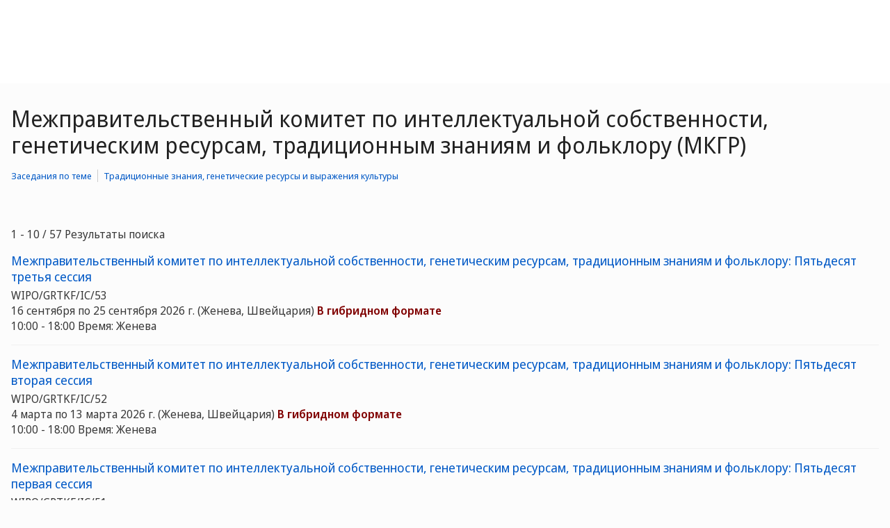

--- FILE ---
content_type: text/html;charset=UTF-8
request_url: https://www.wipo.int/meetings/ru/topic.jsp?group_id=110
body_size: 30584
content:
<!doctype html>
<html class="no-js" lang="ru">
<head><title>Межправительственный комитет по интеллектуальной собственности, генетическим ресурсам, традиционным знаниям и фольклору (МКГР)</title><meta name="viewport" content="width=device-width, initial-scale=1.0">
<meta http-equiv="X-UA-Compatible" content="IE=edge,chrome=1">
<meta http-equiv="cleartype" content="on">
<meta http-equiv="Content-Type" content="text/html; charset=UTF-8">
<meta http-equiv="Content-Language" content="ru">
<meta property="og:title" content="&#1055;&#1088;&#1086;&#1089;&#1084;&#1086;&#1090;&#1088; &#1087;&#1086; &#1090;&#1077;&#1084;&#1077;" />
<meta property="og:description" content="" />
<meta property="og:image" content="https://www.wipo.int/export/system/modules/org.wipo.internet.rwd.templates/resources/images/logo-wipo-ru.png" />
<meta property="og:type" content="website" />
<meta property="og:url" content="https://www.wipo.int/meetings/ru/topic.jsp?group_id=110" />
<meta name="twitter:card" content="summary_large_image" />
<meta name="twitter:site" content="@WIPO">
<meta name="twitter:creator" content="@WIPO">
<meta name="twitter:title" content="&#1055;&#1088;&#1086;&#1089;&#1084;&#1086;&#1090;&#1088; &#1087;&#1086; &#1090;&#1077;&#1084;&#1077;" />
<meta name="twitter:description" content="" />
<meta name="twitter:image" content="https://www.wipo.int/export/system/modules/org.wipo.internet.rwd.templates/resources/images/logo-wipo-ru.png" />
<meta name="twitter:image:alt" content="&#1055;&#1088;&#1086;&#1089;&#1084;&#1086;&#1090;&#1088; &#1087;&#1086; &#1090;&#1077;&#1084;&#1077;" /><link rel="icon" type="image/svg+xml" href="https://www.wipo.int/web-assets/images/favicon.svg">
<link rel="icon" type="image/png" sizes="192x192" href="https://www.wipo.int/web-assets/images/ulf-wipo-favicon-192.png">
<link rel="apple-touch-icon" sizes="180x180" href="https://www.wipo.int/web-assets/images/ulf-wipo-favicon-180.png">
<link rel="icon" type="image/png" sizes="48x48" href="https://www.wipo.int/web-assets/images/ulf-wipo-favicon-48.png">
<link rel="icon" type="image/png" sizes="32x32" href="https://www.wipo.int/web-assets/images/ulf-wipo-favicon-32.png">
<link rel="icon" type="image/png" sizes="16x16" href="https://www.wipo.int/web-assets/images/ulf-wipo-favicon-16.png">
<link rel="manifest" href="/site.webmanifest"><link rel="mask-icon" href="/safari-pinned-tab.svg" color="#314668"><meta name="msapplication-TileColor" content="#75839a"><meta name="theme-color" content="#75839a">
<!-- css universal start -->
<link rel="stylesheet" href="/export/system/modules/org.wipo.internet.rwd.templates/resources/css/styles2016.css">
<link rel="stylesheet" href="/export/system/modules/org.wipo.internet.rwd.templates/resources/css/styles2016-universal.css">
<!-- css universal end -->
<link rel="stylesheet" href="/export/system/modules/org.wipo.internet.rwd.templates/resources/webfonts/ss-standard.css">
<!--[if (lt IE 9) & (!IEMobile)]>
<script src='/export/system/modules/org.wipo.internet.rwd.templates/resources/scripts/selectivizr-min.js'></script>
<link rel='stylesheet' href='/export/system/modules/org.wipo.internet.rwd.templates/resources/css/lte-ie8.css'>
<![endif]-->
<script src="/export/system/modules/org.wipo.internet.rwd.templates/resources/scripts/modernizr-2.6.2-min.js"></script>
<script src="/export/system/modules/org.wipo.internet.rwd.templates/resources/scripts/jquery-min.js"></script>
<style>
@font-face {
font-family: 'simplon';
font-weight: 400;
src: url("https://webcomponents.wipo.int/fonts/SimplonNorm-Regular-WebXL.eot");
src: url("https://webcomponents.wipo.int/fonts/SimplonNorm-Regular-WebXL.eot#iefix") format('embedded-opentype'),
url("https://webcomponents.wipo.int/fonts/SimplonNorm-Regular-WebXL.woff2") format('woff2'),
url("https://webcomponents.wipo.int/fonts/SimplonNorm-Regular-WebXL.woff") format('woff'),
url("https://webcomponents.wipo.int/fonts/SimplonNorm-Regular-WebXL.ttf") format('truetype'),
url("https://webcomponents.wipo.int/fonts/SimplonNorm-Regular-WebXL.svg#Font") format('svg')
}
@font-face {
font-family: 'simplon';
font-weight: 500;
src: url("https://webcomponents.wipo.int/fonts/SimplonNorm-Medium-WebXL.eot");
src: url("https://webcomponents.wipo.int/fonts/SimplonNorm-Medium-WebXL.eot#iefix") format('embedded-opentype'),
url("https://webcomponents.wipo.int/fonts/SimplonNorm-Medium-WebXL.woff2") format('woff2'),
url("https://webcomponents.wipo.int/fonts/SimplonNorm-Medium-WebXL.woff") format('woff'),
url("https://webcomponents.wipo.int/fonts/SimplonNorm-Medium-WebXL.ttf") format('truetype'),
url("https://webcomponents.wipo.int/fonts/SimplonNorm-Medium-WebXL.svg#Font") format('svg')
}
@font-face {
font-family: 'simplon';
font-weight: 700;
src: url("https://webcomponents.wipo.int/fonts/SimplonNorm-Bold-WebXL.eot");
src: url("https://webcomponents.wipo.int/fonts/SimplonNorm-Bold-WebXL.eot#iefix") format('embedded-opentype'),
url("https://webcomponents.wipo.int/fonts/SimplonNorm-Bold-WebXL.woff2") format('woff2'),
url("https://webcomponents.wipo.int/fonts/SimplonNorm-Bold-WebXL.woff") format('woff'),
url("https://webcomponents.wipo.int/fonts/SimplonNorm-Bold-WebXL.ttf") format('truetype'),
url("https://webcomponents.wipo.int/fonts/SimplonNorm-Bold-WebXL.svg#Font") format('svg')
}
</style>
<style>
.container {
	max-width: 80em;
	padding: 16px 16px }
</style>
<script type="module" src="https://cdnjs.wipo.int/universal-lf-webcomponents/latest/components/wipo-footer.js"></script>
<link rel="stylesheet" href="https://cdnjs.wipo.int/universal-lf-webcomponents/latest/style/footer.css">
<script src="https://webcomponents.wipo.int/polyfills/webcomponents-loader.js"></script>
<!-- script src="https://webcomponents.wipo.int/wipo-init/wipo-init.js"></script -->
<script src="https://webcomponents.wipo.int/wipo-navbar/wipo-navbar.js"></script>
<!-- Start Google Tag Manager -->
<script>
window.dataLayer = window.dataLayer || [];
function gtag(){dataLayer.push(arguments);}
gtag('consent', 'default', {
'ad_storage': 'granted',
'ad_user_data': 'denied',
'ad_personalization': 'denied',
'analytics_storage': 'granted'
});
</script>
<script>(function(w,d,s,l,i){w[l]=w[l]||[];w[l].push({'gtm.start':new Date().getTime(),event:'gtm.js'});var f=d.getElementsByTagName(s)[0],j=d.createElement(s),dl=l!='dataLayer'?'&l='+l:'';j.async=true;j.src='https://www.googletagmanager.com/gtm.js?id='+i+dl;f.parentNode.insertBefore(j,f);})(window,document,'script','dataLayer','GTM-P7RLS2');</script>
<!-- End Google Tag Manager -->
<!-- Start matomo -->
<script type="text/javascript" src="https://webcomponents.wipo.int/wipo-analytics/wipo-analytics-oj6DkAWh.js"></script>
<!-- End matomo -->
</head>
<body class="theme theme--blue lang-ru" id="wipo-int"><!-- Google Tag Manager (noscript) removed--><!-- printOnly removed --><!-- header removed --><!-- hnav-tools removed --><!-- navbar start --><header class="container-navbar-outer">
<nav class="container-fluid container-fluid-max-xl"><wipo-navbar
full-mode
applicationLink = '/meetings/ru/topic.jsp'
applicationCategory = 'all'
language = 'ru'
languageOptions = '[{"code": "ar","link": "/meetings/ar/topic.jsp?group_id=110"},
{"code": "en","link": "/meetings/en/topic.jsp?group_id=110"},
{"code": "es","link": "/meetings/es/topic.jsp?group_id=110"},
{"code": "fr","link": "/meetings/fr/topic.jsp?group_id=110"},
{"code": "ru","link": "/meetings/ru/topic.jsp?group_id=110"},
{"code": "zh","link": "/meetings/zh/topic.jsp?group_id=110"}]'
helpOptions = '[{
"code": "contact",
"link": "https://www3.wipo.int/contact/ru/area.jsp?area=meetings",
"sameTab": "false"
}]'
customBreadcrumbs = '[{"itemName":"Конференции, заседания и семинары","itemURL":"/meetings/ru/"}]'
>
<div style="background:black; height: 48px; width: 100%"></div>
</wipo-navbar></nav>
</header>
<div style="display: none">	
	<a href="https://www.wipo.int/about-ip/ru/">Об интеллектуальной собственности</a>
	<a href="https://www.wipo.int/about-ip/ru/index.html#training">Обучение в области ИС</a>
	<a href="https://www.wipo.int/ip-outreach/ru/tools/">Информационно-просветительская работа в области ИС</a>
	<a href="https://www.wipo.int/about-ip/ru/#ip_for">ИС для</a>
	<a href="https://www.wipo.int/about-ip/ru/#ip_and">ИС и</a>
	<a href="https://www.wipo.int/about-ip/ru/#ip_in">ИС в области</a>
	<a href="https://www.wipo.int/patents/ru/patent-information.html">Информация о патентах и технологиях</a>
	<a href="https://www.wipo.int/reference/ru/#trademarks">Информация о товарных знаках</a>
	<a href="https://www.wipo.int/reference/ru/#designs">Информация о промышленных образцах</a>
	<a href="https://www.wipo.int/reference/ru/#geographical">Информация о географических указаниях</a>
	<a href="https://www.upov.int/">Информация о новых сортах растений (UPOV)</a>
	<a href="https://www.wipo.int/reference/ru/#legal">Законы, договоры и судебные решения в области ИС</a>
	<a href="https://www.wipo.int/reference/ru/#info">Ресурсы в области ИС</a>
	<a href="https://www.wipo.int/reference/ru/#analysis">Отчеты в области ИС</a>
	<a href="https://www.wipo.int/patents/ru/protection.html">Патентная охрана</a>
	<a href="https://www.wipo.int/trademarks/ru/protection.html">Охрана товарных знаков</a>
	<a href="https://www.wipo.int/designs/ru/protection.html">Охрана промышленных образцов</a>
	<a href="https://www.wipo.int/geo_indications/ru/protection.html">Охрана географических указаний</a>
	<a href="https://www.upov.int/portal/index.html.en">Охрана новых сортов растений (UPOV)</a>
	<a href="https://www.wipo.int/amc/ru/">Разрешение споров в области ИС</a>
	<a href="https://www.wipo.int/global_ip/ru/activities/ip_office_business_solutions/">Деловые решения для ведомств ИС</a>
	<a href="https://www.wipo.int/finance/ru/">Оплата услуг в области ИС</a>
	<a href="https://www.wipo.int/policy/ru/">Органы по ведению переговоров и директивные органы</a>
	<a href="https://www.wipo.int/cooperation/ru/">Сотрудничество в целях развития</a>
	<a href="https://www.wipo.int/patents/ru/#technology">Поддержка инновационной деятельности</a>
	<a href="https://www.wipo.int/cooperation/ru/#ppp">Государственно-частные партнерства</a>
	<a href="https://www.wipo.int/about-wipo/ru/">Организация</a>
	<a href="https://www.wipo.int/about-wipo/ru/#working">Работа с ВОИС</a>
	<a href="https://www.wipo.int/about-wipo/ru/#accountability">Подотчетность</a>
	<a href="https://www.wipo.int/patents/ru/">Патенты</a>
	<a href="https://www.wipo.int/trademarks/ru/">Товарные знаки</a>
	<a href="https://www.wipo.int/designs/ru/">Промышленные образцы</a>
	<a href="https://www.wipo.int/geo_indications/ru/">Географические указания</a>
	<a href="https://www.wipo.int/copyright/ru/">Авторское право</a>
	<a href="https://www.wipo.int/tradesecrets/ru/">Коммерческая тайна</a>
	<a href="https://www.wipo.int/academy/ru/">Академия ВОИС</a>
	<a href="https://www.wipo.int/meetings/ru/topic_type.jsp?group_id=242">Практикумы и семинары</a>
	<a href="https://www.wipo.int/ip-outreach/ru/ipday/">Международный день ИС</a>
	<a href="https://www.wipo.int/wipo_magazine/ru/">Журнал ВОИС</a>
	<a href="https://www.wipo.int/enforcement/ru/awareness-raising/">Повышение осведомленности</a>
	<a href="https://www.wipo.int/ipadvantage/en/">Тематические исследования и истории успеха</a>
	<a href="https://www.wipo.int/news/ru/search.jsp">Новости ИС</a>
	<a href="https://www.wipo.int/ip-outreach/ru/awards/">Премии ВОИС</a>
	<a href="https://www.wipo.int/sme/ru/">Бизнеса</a>
	<a href="https://www.wipo.int/about-ip/ru/universities_research/">Университетов</a>
	<a href="https://www.wipo.int/tk/ru/engagement.html">Коренных народов</a>
	<a href="https://www.wipo.int/about-ip/ru/judiciaries/">Судебных органов</a>
	<a href="https://www.wipo.int/tk/ru/">Генетические ресурсы, традиционные знания и традиционные выражения культуры</a>
	<a href="https://www.wipo.int/econ_stat/ru/economics/">Экономика</a>
	<a href="https://www.wipo.int/women-and-ip/ru/">Гендерное равенство</a>
	<a href="https://www.wipo.int/policy/ru/global_health/">Глобальное здравоохранение</a>
	<a href="https://www.wipo.int/policy/ru/climate_change/">Изменение климата</a>
	<a href="https://www.wipo.int/ip-competition/ru/">Политика в области конкуренции</a>
	<a href="https://www.wipo.int/sdgs/ru/">Цели в области устойчивого развития</a>
	<a href="https://www.wipo.int/enforcement/ru/">Защита прав</a>
	<a href="https://www.wipo.int/about-ip/ru/frontier_technologies/">Передовых технологий</a>
	<a href="https://www.wipo.int/ip-development/ru/agenda/ip_mobile_apps/">Мобильных приложений</a>
	<a href="https://www.wipo.int/sports/ru/">Спорта</a>
	<a href="https://www.wipo.int/sme/ru/ip-tourism.html">Туризма</a>
	<a href="https://www.wipo.int/patentscope/ru/">PATENTSCOPE</a>
	<a href="https://www.wipo.int/patents/ru/patent-analytics.html">Патентная аналитика</a>
	<a href="https://www.wipo.int/classifications/ipc/ru/">Международная патентная классификация</a>
	<a href="https://www.wipo.int/ardi/ru/">ARDI – исследования в интересах инноваций</a>
	<a href="https://www.wipo.int/aspi/ru/">ASPI – специализированная патентная информация</a>
	<a href="https://www.wipo.int/reference/ru/branddb/">Глобальная база данных по брендам</a>
	<a href="https://www3.wipo.int/madrid/monitor/en/">Madrid Monitor</a>
	<a href="https://6ter.wipo.int/struct-search">База данных Article 6ter Express</a>
	<a href="https://www.wipo.int/classifications/nice/ru/">Ниццкая классификация</a>
	<a href="https://www.wipo.int/classifications/vienna/ru/">Венская классификация</a>
	<a href="https://www.wipo.int/reference/ru/designdb/">Глобальная база данных по образцам</a>
	<a href="https://www.wipo.int/haguebulletin/">Бюллетень международных образцов</a>
	<a href="https://www3.wipo.int/designdb/hague/en/index.jsp">База данных Hague Express</a>
	<a href="https://www.wipo.int/classifications/locarno/ru/">Локарнская классификация</a>
	<a href="https://lisbon-express.wipo.int/struct-search">База данных Lisbon Express</a>
	<a href="https://branddb.wipo.int/ru/IPO-LISBON/quicksearch?by=brandName&v=&start=0&_=1676544734688">Глобальная база данных по ГУ</a>
	<a href="https://pluto.upov.int/">База данных о сортах растений PLUTO</a>
	<a href="https://www.upov.int/genie/">База данных GENIE</a>
	<a href="https://www.wipo.int/treaties/ru/">Договоры, административные функции которых выполняет ВОИС</a>
	<a href="https://www.wipo.int/wipolex/ru/">WIPO Lex – законы, договоры и судебные решения в области ИС</a>
	<a href="https://www.wipo.int/standards/ru/">Стандарты ВОИС</a>
	<a href="https://www.wipo.int/ipstats/ru/">Статистика в области ИС</a>
	<a href="https://www.wipo.int/reference/ru/wipopearl/">WIPO Pearl (терминология)</a>
	<a href="https://www.wipo.int/publications/en/">Публикации ВОИС</a>
	<a href="https://www.wipo.int/directory/en/">Страновые справки по ИС</a>
	<a href="https://www.wipo.int/library/ru/">Центр знаний ВОИС</a>
	<a href="https://www.wipo.int/tech_trends/ru/">Серия публикаций ВОИС «Тенденции в области технологий»</a>
	<a href="https://www.wipo.int/global_innovation_index/ru/">Глобальный инновационный индекс</a>
	<a href="https://www.wipo.int/wipr/ru/">Доклад о положении в области интеллектуальной собственности в мире</a>
	<a href="https://www.wipo.int/pct/ru/">PCT – международная патентная система</a>
	<a href="https://pct.wipo.int/ePCT/">Портал ePCT</a>
	<a href="https://www.wipo.int/budapest/ru/">Будапештская система – международная система депонирования микроорганизмов</a>
	<a href="https://www.wipo.int/madrid/ru/">Мадридская система – международная система товарных знаков</a>
	<a href="https://madrid.wipo.int/">Портал eMadrid</a>
	<a href="https://www.wipo.int/article6ter/ru/">Cтатья 6ter (гербы, флаги, эмблемы)</a>
	<a href="https://www.wipo.int/hague/ru/">Гаагская система – система международной регистрации образцов</a>
	<a href="https://hague.wipo.int/">Портал eHague</a>
	<a href="https://www.wipo.int/lisbon/ru/">Лиссабонская система – международная система географических указаний</a>
	<a href="https://lisbon-system.wipo.int/">Портал eLisbon</a>
	<a href="https://www3.wipo.int/upovprisma/">UPOV PRISMA</a>
	<a href="https://www.wipo.int/amc/ru/#mediation">Посредничество</a>
	<a href="https://www.wipo.int/amc/ru/#arbitration">Арбитраж</a>
	<a href="https://www.wipo.int/amc/ru/#expert-determination/">Вынесение экспертных заключений</a>
	<a href="https://www.wipo.int/amc/ru/domains/">Споры по доменным именам</a>
	<a href="https://www.wipo.int/case/en/">Система централизованного доступа к результатам поиска и экспертизы (CASE)</a>
	<a href="https://www.wipo.int/das/en/">Служба цифрового доступа (DAS)</a>
	<a href="https://www3.wipo.int/epayweb/public/index.xhtml">WIPO Pay</a>
	<a href="https://www3.wipo.int/currentaccount/public/index.xhtml">Текущий счет в ВОИС</a>
	<a href="https://www.wipo.int/about-wipo/ru/assemblies/">Ассамблеи ВОИС</a>
	<a href="https://www.wipo.int/policy/ru/#bodies">Постоянные комитеты</a>
	<a href="https://www.wipo.int/meetings/ru/">График заседаний</a>
	<a href="https://www.wipo.int/meetings/ru/archive.jsp">Официальные документы ВОИС</a>
	<a href="https://www.wipo.int/ip-development/ru/agenda/">Повестка дня в области развития</a>
	<a href="https://www.wipo.int/cooperation/ru/technical_assistance/">Техническая помощь</a>
	<a href="https://www.wipo.int/academy/ru/training_institutions.html">Учебные заведения в области ИС</a>
	<a href="https://www.wipo.int/covid-19/ru/">Поддержка в связи с COVID-19</a>
	<a href="https://www.wipo.int/ipstrategies/ru/">Национальные стратегии в области ИС</a>
	<a href="https://www.wipo.int/ip-development/ru/policy_legislative_assistance/">Помощь в вопросах политики и законодательной деятельности</a>
	<a href="https://www.wipo.int/cooperation/ru/south_south/">Центр сотрудничества</a>
	<a href="https://www.wipo.int/tisc/ru/">Центры поддержки технологий и инноваций (ЦПТИ)</a>
	<a href="https://www.wipo.int/technology-transfer/ru/">Передача технологий</a>
	<a href="https://www.wipo.int/iap/ru/">Программа содействия изобретателям (IAP)</a>
	<a href="https://www3.wipo.int/wipogreen/en/">WIPO GREEN</a>
	<a href="https://www.wipo.int/pat-informed/en/">PAT-INFORMED ВОИС</a>
	<a href="https://www.accessiblebooksconsortium.org/en/web/abc/portal/index">Консорциум доступных книг</a>
	<a href="https://www.wipo.int/wipoforcreators/ru/">Консорциум «ВОИС для авторов»</a>
	<a href="https://www.wipo.int/wipo-alert/ru/">WIPO ALERT</a>
	<a href="https://www.wipo.int/members/ru/">Государства-члены</a>
	<a href="https://www.wipo.int/about-wipo/ru/observers/">Наблюдатели</a>
	<a href="https://www.wipo.int/about-wipo/ru/dg_tang/">Генеральный директор</a>
	<a href="https://www.wipo.int/about-wipo/ru/activities_by_unit/">Деятельность в разбивке по подразделениям</a>
	<a href="https://www.wipo.int/about-wipo/ru/offices/">Внешние бюро</a>
	<a href="https://www.wipo.int/jobs/ru/">Вакансии</a>
	<a href="https://www.wipo.int/procurement/ru/">Закупки</a>
	<a href="https://www.wipo.int/about-wipo/ru/budget/">Результаты и бюджет</a>
	<a href="https://www.wipo.int/about-wipo/ru/budget/financial/">Финансовая отчетность</a>
	<a href="https://www.wipo.int/about-wipo/ru/oversight/">Надзор</a>
</div><!-- navbar end --><div class="container">
<div class="wrap-outer">
<div class="wrap-inner"><!-- breadcrumb removed -->
<!-- content begin -->
<h1>Межправительственный комитет по интеллектуальной собственности, генетическим ресурсам, традиционным знаниям и фольклору (МКГР)</h1><div class="content"><div class="main"><div class="nav-page"><ul class="nav-page__list" style="margin-bottom: 16px"><li><a href="topic.jsp">Заседания по теме</a></li><li><a href="topic.jsp?group_id=22">Традиционные знания, генетические ресурсы и выражения культуры</a></li>
</ul></div></div><div class="complementary"></div></div><div class="content"><p>1 - 10 / 57 Результаты поиска</p><div class="listings listings--events"><article class="listing listing--event"><h3 class="listing__title summary"><a href="details.jsp?meeting_id=90652">Межправительственный комитет по интеллектуальной собственности, генетическим ресурсам, традиционным знаниям и фольклору: Пятьдесят третья сессия</a></h3><p>WIPO/GRTKF/IC/53<br />16 сентября по 25 сентября 2026 г. (Женева, Швейцария) <strong><font color='maroon'>В гибридном формате</font></strong><br>10:00 - 18:00 Время: Женева</p></article>
<article class="listing listing--event"><h3 class="listing__title summary"><a href="details.jsp?meeting_id=89810">Межправительственный комитет по интеллектуальной собственности, генетическим ресурсам, традиционным знаниям и фольклору: Пятьдесят вторая сессия</a></h3><p>WIPO/GRTKF/IC/52<br />4 марта по 13 марта 2026 г. (Женева, Швейцария) <strong><font color='maroon'>В гибридном формате</font></strong><br>10:00 - 18:00 Время: Женева</p></article>
<article class="listing listing--event"><h3 class="listing__title summary"><a href="details.jsp?meeting_id=85309">Межправительственный комитет по интеллектуальной собственности, генетическим ресурсам, традиционным знаниям и фольклору: Пятьдесят первая сессия</a></h3><p>WIPO/GRTKF/IC/51<br />30 мая по 5 июня 2025 г. (Женева, Швейцария) <strong><font color='maroon'>В гибридном формате</font></strong><br>10:00 - 18:00 Время: Женева</p></article>
<article class="listing listing--event"><h3 class="listing__title summary"><a href="details.jsp?meeting_id=85308">Межправительственный комитет по интеллектуальной собственности, генетическим ресурсам, традиционным знаниям и фольклору: Пятидесятая сессия</a></h3><p>WIPO/GRTKF/IC/50<br />3 марта по 7 марта 2025 г. (Женева, Швейцария) <strong><font color='maroon'>В гибридном формате</font></strong><br>10:00 - 18:00 Время: Женева</p></article>
<article class="listing listing--event"><h3 class="listing__title summary"><a href="details.jsp?meeting_id=80927">[Intergovernmental Committee on Intellectual Property and Genetic Resources, Traditional Knowledge and Folklore]: [Forty-ninth session]</a></h3><p>WIPO/GRTKF/IC/49<br />2 декабря по 6 декабря 2024 г. (Женева, Швейцария) <strong><font color='maroon'>В гибридном формате</font></strong><br>10:00 - 18:00 Время: Женева</p></article>
<article class="listing listing--event"><h3 class="listing__title summary"><a href="details.jsp?meeting_id=80916">[Intergovernmental Committee on Intellectual Property and Genetic Resources, Traditional Knowledge and Folklore]: [Forty-eighth session]</a></h3><p>WIPO/GRTKF/IC/48<br />29 ноября 2024 г. (Женева, Швейцария) <strong><font color='maroon'>В гибридном формате</font></strong><br>10:00 - 18:00 Время: Женева</p></article>
<article class="listing listing--event"><h3 class="listing__title summary"><a href="details.jsp?meeting_id=76648">Специальная сессия Межправительственного комитета по интеллектуальной собственности, генетическим ресурсам, традиционным знаниям и фольклору</a></h3><p>WIPO/GRTKF/IC/SS/GE/23<br />4 сентября по 8 сентября 2023 г. (Женева, Швейцария) <strong><font color='maroon'>В гибридном формате</font></strong><br>10:00 - 18:00 Время: Женева</p></article>
<article class="listing listing--event"><h3 class="listing__title summary"><a href="details.jsp?meeting_id=75419">Межправительственный комитет по интеллектуальной собственности, генетическим ресурсам, традиционным знаниям и фольклору: Сорок седьмая сессия</a></h3><p>WIPO/GRTKF/IC/47<br />5 июня по 9 июня 2023 г. (Женева, Швейцария) <strong><font color='maroon'>В гибридном формате</font></strong><br>10:00 - 18:00 Время: Женева</p></article>
<article class="listing listing--event"><h3 class="listing__title summary"><a href="details.jsp?meeting_id=75328">Межправительственный комитет по интеллектуальной собственности, генетическим ресурсам, традиционным знаниям и фольклору: Сорок шестая сессия (в гибридном формате)</a></h3><p>WIPO/GRTKF/IC/46<br />27 февраля по 3 марта 2023 г. (Женева, Швейцария) <strong><font color='maroon'>В гибридном формате</font></strong><br>10:00 - 18:00 Время: Женева</p></article>
<article class="listing listing--event"><h3 class="listing__title summary"><a href="details.jsp?meeting_id=73489">Межправительственный комитет по интеллектуальной собственности, генетическим ресурсам, традиционным знаниям и фольклору: Сорок пятая сессия</a></h3><p>WIPO/GRTKF/IC/45<br />5 декабря по 9 декабря 2022 г. (Женева, Швейцария) <strong><font color='maroon'>В гибридном формате</font></strong><br>10:00 - 18:00 Время: Женева</p></article>
</div></div><div class="content"><div class="nav-pagination nav-pagination--large"><ul>
	<li class="active"><a href="topic.jsp?group_id=110">1 - 10</a></li><li><a href="topic.jsp?group_id=110&items=20">10 следующих результатов</a></li></ul></div></div><!-- content end -->
</div><!-- wrap-inner -->
</div><!-- wrap-outer -->
</div><!-- container -->
<div class="container-footer-outer">
<div class="container-footer-inner">
<wipo-footer id="footer"> 
<span slot="contact">https://www3.wipo.int/contact/ru/area.jsp?area=meetings</span>
<span slot="media">https://www.wipo.int/pressroom/ru/</span>
<span slot="terms">https://www.wipo.int/tools/ru/disclaim.html</span>
<span slot="privacy">https://www.wipo.int/en/web/privacy-policy/</span>
<span slot="accessibility">https://www.wipo.int/ru/web/accessibility/</span>
<span slot="sitemap">https://www.wipo.int/tools/ru/sitemap.html</span>
<span slot="newsletters">https://www3.wipo.int/newsletters/ru/</span>
<span slot="podcast">https://www.wipo.int/ru/web/podcasts/</span>
<span slot="rss-feed">https://www.wipo.int/news/ru/</span>
</wipo-footer>
</div></div>
<script src='/export/system/modules/org.wipo.internet.rwd.templates/resources/scripts/plugins2016-min.js'></script>
<script src='/export/system/modules/org.wipo.internet.rwd.templates/resources/scripts/main2016-min.js'></script>
<script src='/export/system/modules/org.wipo.internet.rwd.templates/resources/webfonts/ss-standard.js'></script>
<script src='/export/system/modules/org.wipo.internet.rwd.templates/resources/scripts/wipo.js'></script></body></html>


--- FILE ---
content_type: application/javascript
request_url: https://www.wipo.int/export/system/modules/org.wipo.internet.rwd.templates/resources/scripts/main2016-min.js
body_size: 3155
content:
function hideSearch(){$(".form-search").slideUp(effectDuration),$(".search-toggle").removeClass("active").html("search")}
function hideNavigation(){$(".navigation__flyout").slideUp(effectDuration),$(".navigation-toggle").removeClass("active").html("rows")}
var config={widgets:{carousel:{use:!0,container:".carousel"},tooltips:{use:!0,container:".tooltips"},popovers:{use:!0,container:"a[data-toggle=popover]"},responsiveTable:{use:!0,container:"table.responsive"},scrollToTop:{use:!0,container:'a.banner__toggle[href^="#"], a[rel="self"]'}}};$(document).ready(function(){var a=$("html, body"),b="wipo-int";$("a[href='#"+b+"']").click(function(){$.scrollTo($("#"+b),600)}),Navigation.init("nav.navigation",".banner__toggle-navigation, .navigation-toggle"),config.widgets.carousel.use===!0&&$(config.widgets.carousel.container).carousel(),config.widgets.tooltips.use===!0&&$(config.widgets.tooltips.container).tooltip({selector:"a[data-toggle=tooltip]"}),config.widgets.popovers.use===!0&&$(config.widgets.popovers.container).popover().on("click",function(a){a.preventDefault()}),config.widgets.responsiveTable.use===!0&&$.fn.table&&$(config.widgets.responsiveTable.container).table({idprefix:null,persist:"persist"}),config.widgets.scrollToTop.use===!0&&$(config.widgets.scrollToTop.container).on("click",function(b){var c=$(b.target).closest("a"),d=c.attr("href");d&&d.length&&0===d.indexOf("#")&&(b.preventDefault(),a.animate({scrollTop:$(d).offset().top},{duration:500}).promise().done(function(){window.location.hash=d}))})}),0==Modernizr.svg&&$('img[src$="svg"]').attr("src",function(){return $(this).attr("src").replace(".svg",".png")});var effectDuration=200;$(".search-toggle").click(function(a){$(this).toggleClass("active"),$(this).hasClass("active")?($(this).html("close"),$(".flyout-control.selected  > a").click(),$(".navigation-toggle").click(function(){hideSearch()})):$(this).html("search"),$(".form-search").slideToggle(effectDuration),a.preventDefault()}),$(".navigation-toggle").click(function(a){$(this).toggleClass("active"),$(this).hasClass("active")?($(this).html("close"),$(".search-toggle").click(function(){hideNavigation()})):$(this).html("rows"),$(".navigation__flyout").slideToggle(effectDuration),a.preventDefault()});var $accordionToggle=$(".accordion__toggle");$accordionToggle.data("text-original",$(this).text()),$accordionToggle.click(function(){var a=$(this);""==a.data("text-hide")&&a.data("text-hide","Show less"),a.text()==a.data("text-hide")?a.text(a.data("text-original")):(a.data("text-original",a.text()),a.text(a.data("text-hide")))});$('.m-flyout-control__checkbox').click(function(){var flyout=$(this).siblings('.flyout');if($(this).is(':checked')){flyout.attr('aria-expanded','true')}else{flyout.attr('aria-expanded','false')}});if($('.navigation').css('position')==='relative'){$('.flyout-control--tools .flyout__list').clone().removeAttr('class').wrap('<div id="tools" />').parent().appendTo($('#wipo-int > header'))}